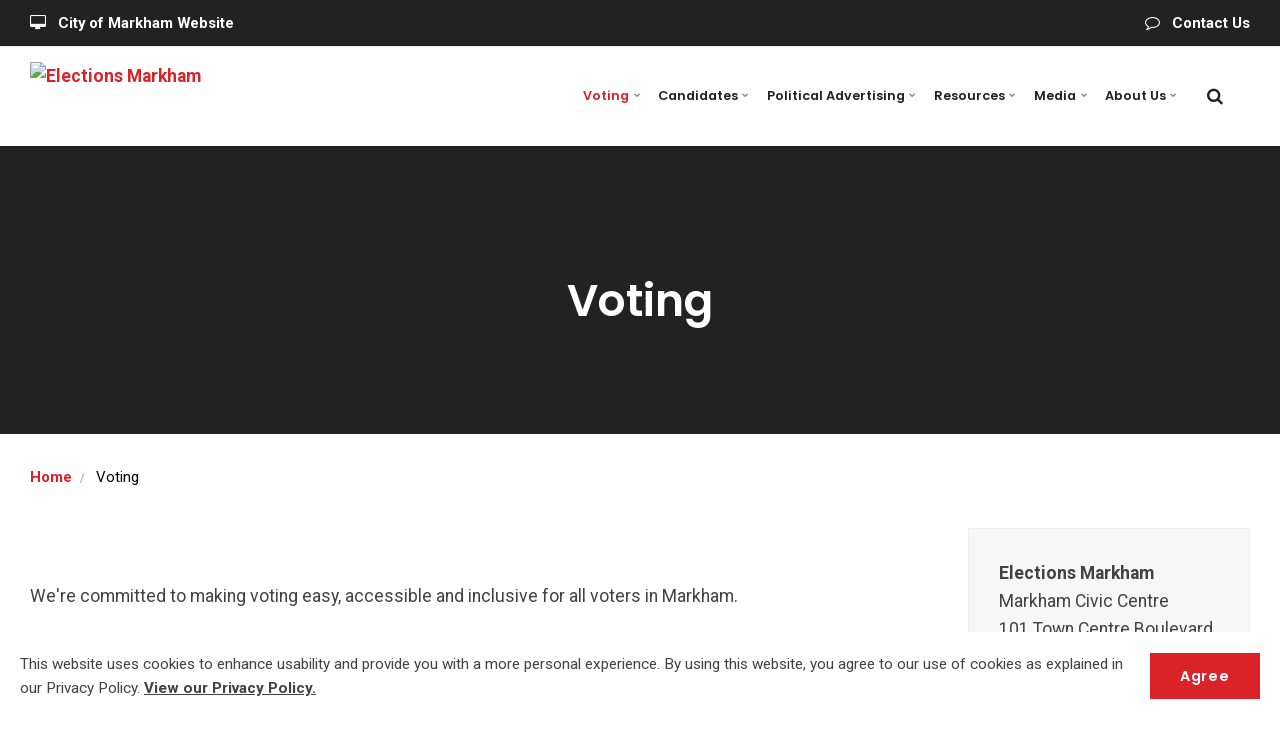

--- FILE ---
content_type: text/html; charset=utf-8
request_url: https://electionsmarkham.ca/en/voting/
body_size: 11647
content:


<!DOCTYPE html>
<html lang="en">
<head>
    <link rel="preload" href="/ig-assets/fonts/fontawesome-webfont.woff2?v=4.7.0" as="font" type="font/woff2" crossorigin>
    <link rel="preconnect" href="https://fonts.googleapis.com"> <link rel="preconnect" href="https://fonts.gstatic.com" crossorigin> <link href="https://fonts.googleapis.com/css2?family=Poppins:ital,wght@0,400;0,600;1,600&display=swap" rel="stylesheet"><link href="https://fonts.googleapis.com/css2?family=Roboto:ital,wght@0,300;0,400;0,700;1,400&display=swap" rel="stylesheet">
    <link href="/css/lib/reset.css?cdv=1211473571" type="text/css" rel="stylesheet"/><link href="/css/ig-theme.defaults.css?cdv=1211473571" type="text/css" rel="stylesheet"/><link href="/css/lib/font-awesome.css?cdv=1211473571" type="text/css" rel="stylesheet"/><link href="/css/lib/photoswipe.css?cdv=1211473571" type="text/css" rel="stylesheet"/><link href="/css/ig-base.css?cdv=1211473571" type="text/css" rel="stylesheet"/><link href="/css/ig-header.css?cdv=1211473571" type="text/css" rel="stylesheet"/><link href="/css/ig-footer.css?cdv=1211473571" type="text/css" rel="stylesheet"/><link href="/css/ig-widgets.css?cdv=1211473571" type="text/css" rel="stylesheet"/><link href="/css/eSolutions/ig-overrides/ig-overrides.css?cdv=1211473571" type="text/css" rel="stylesheet"/><link href="/css/eSolutions/alert/alert.css?cdv=1211473571" type="text/css" rel="stylesheet"/>
    <link href="/css/generated-themes/ig-theme-VejwbI6VEehLeDcgjGBQ.css?v=240620221403" type="text/css" rel="stylesheet">
    <link rel="stylesheet" href="/css/custom.css">
    <link rel="stylesheet" href="/css/client.css">

    
<meta charset="utf-8">
<meta http-equiv="x-ua-compatible" content="ie=edge">
<meta name="viewport" content="width=device-width, initial-scale=1">

<title>Voting - City of Markham</title>
<meta name="description" content="Important information about voting in a Markham municipal or school board election">

<meta property="og:title" content="Voting - City of Markham" />
<meta property="og:type" content="website" />
<meta property="og:description" content="Important information about voting in a Markham municipal or school board election" />
<meta property="og:url" content="https://electionsmarkham.ca/en/voting/">
<meta name="twitter:card" content="summary_large_image">

    
<meta name="twitter:title" content="Voting - City of Markham">
<meta name="twitter:description" content="Important information about voting in a Markham municipal or school board election">

    <meta property="og:image" content="https://electionsmarkham.ca/media/1x2hnfue/elections-markham-logo-colour.svg?upscale=false&width=1200" />
    <meta name="twitter:image" content="https://electionsmarkham.ca/media/1x2hnfue/elections-markham-logo-colour.svg?upscale=false&width=1200">

    <meta name="og:site_name" content="City of Markham - Election 2022" />
    <meta name="og:email" content="vote@markham.ca" />

    <meta name="og:latitude" content="43.856429660779824" />
    <meta name="og:longitude" content="-79.33706557354712" />

    <meta name="og:phone_number" content="905-477-7000 x8683 (VOTE)" />

    <link rel="apple-touch-icon" sizes="57x57" href="/media/y5cnjc5x/city-of-markham-app-icon.png?anchor=center&amp;mode=crop&amp;width=57&amp;height=57&amp;rnd=132949171110530000">
    <link rel="apple-touch-icon" sizes="60x60" href="/media/y5cnjc5x/city-of-markham-app-icon.png?anchor=center&amp;mode=crop&amp;width=60&amp;height=60&amp;rnd=132949171110530000">
    <link rel="apple-touch-icon" sizes="72x72" href="/media/y5cnjc5x/city-of-markham-app-icon.png?anchor=center&amp;mode=crop&amp;width=72&amp;height=72&amp;rnd=132949171110530000">
    <link rel="apple-touch-icon" sizes="76x76" href="/media/y5cnjc5x/city-of-markham-app-icon.png?anchor=center&amp;mode=crop&amp;width=76&amp;height=76&amp;rnd=132949171110530000">
    <link rel="apple-touch-icon" sizes="114x114" href="/media/y5cnjc5x/city-of-markham-app-icon.png?anchor=center&amp;mode=crop&amp;width=114&amp;height=114&amp;rnd=132949171110530000">
    <link rel="apple-touch-icon" sizes="120x120" href="/media/y5cnjc5x/city-of-markham-app-icon.png?anchor=center&amp;mode=crop&amp;width=120&amp;height=120&amp;rnd=132949171110530000">
    <link rel="apple-touch-icon" sizes="144x144" href="/media/y5cnjc5x/city-of-markham-app-icon.png?anchor=center&amp;mode=crop&amp;width=144&amp;height=144&amp;rnd=132949171110530000">
    <link rel="apple-touch-icon" sizes="152x152" href="/media/y5cnjc5x/city-of-markham-app-icon.png?anchor=center&amp;mode=crop&amp;width=152&amp;height=152&amp;rnd=132949171110530000">
    <link rel="apple-touch-icon" sizes="180x180" href="/media/y5cnjc5x/city-of-markham-app-icon.png?anchor=center&amp;mode=crop&amp;width=180&amp;height=180&amp;rnd=132949171110530000">
    <link rel="icon" type="image/png" sizes="192x192" href="/media/a5an4swl/city-of-markham-favicon.png?anchor=center&amp;mode=crop&amp;width=192&amp;height=192&amp;rnd=132949171104930000">
    <link rel="icon" type="image/png" sizes="32x32" href="/media/a5an4swl/city-of-markham-favicon.png?anchor=center&amp;mode=crop&amp;width=32&amp;height=32&amp;rnd=132949171104930000">
    <link rel="icon" type="image/png" sizes="96x96" href="/media/a5an4swl/city-of-markham-favicon.png?anchor=center&amp;mode=crop&amp;width=96&amp;height=96&amp;rnd=132949171104930000">
    <link rel="icon" type="image/png" sizes="16x16" href="/media/a5an4swl/city-of-markham-favicon.png?anchor=center&amp;mode=crop&amp;width=16&amp;height=16&amp;rnd=132949171104930000">
    <meta name="msapplication-TileColor" content="#ffffff">
    <meta name="msapplication-TileImage" content="/media/a5an4swl/city-of-markham-favicon.png?anchor=center&amp;mode=crop&amp;width=144&amp;height=144&amp;rnd=132949171104930000">


        <link rel="alternate" href="https://electionsmarkham.ca/en/voting/" hreflang="en-US" />
        <link rel="alternate" href="https://electionsmarkham.ca/fr/vote/" hreflang="fr-CA" />


        <script>
            (function(w,d,s,l,i){w[l]=w[l]||[];w[l].push({'gtm.start':
            new Date().getTime(),event:'gtm.js'});var f=d.getElementsByTagName(s)[0],
            j=d.createElement(s),dl=l!='dataLayer'?'&l='+l:'';j.async=true;j.src=
            'https://www.googletagmanager.com/gtm.js?id='+i+dl;f.parentNode.insertBefore(j,f);
            })(window,document,'script','dataLayer','GTM-5HHSZRH');
        </script>
        <script>window.MSInputMethodContext && document.documentMode && document.write('<script src="/scripts/lib/ie11CustomProperties.js"><\x2fscript>');</script>
</head>
<body class="page-loading pre-top-visible" data-siteid="1412" data-culture="en-US">

    <a href="#content" class="button skip-link">Jump to content</a>
    <div class="io-hook"></div>

    









<div class="pre-top pre-top--light ">

	<div class="container container--big">
		<div class="row">
			<div class="col-100">

				<nav aria-label="Top" class="pre-top__inner">
				    
    					<ul class="pre-top__list pre-top__list--left">
    					    		    <li>
				    <a href="https://www.markham.ca/wps/portal/home" target="_blank"
				       					        rel="noopener"
>
						    <i class="fa fa-desktop pre-top__icon" style="color:" aria-hidden="true"></i>
					    City of Markham Website

				    </a>

		    </li>

    					</ul>
					
    					<ul class="pre-top__list pre-top__list--right">
    					    		    <li>
				    <a href="/en/about-us/contact-us/"
				       >
						    <i class="fa fa-comment-o pre-top__icon" style="color:" aria-hidden="true"></i>
					    Contact Us

				    </a>

		    </li>

    					</ul>

				</nav>

			</div>
		</div>
	</div>

</div>

 
<header class="top top--light top--big-width  top--navigation-right">
	<div class="top-inner">
	    
	    <div class="top__left">
    		<a href="/en/" class="logo logo--on-light" title="City of Markham - Election 2022">
    			<img src="/media/1x2hnfue/elections-markham-logo-colour.svg" alt="Elections Markham">
    		</a>
    		<a href="/en/" class="logo logo--on-dark" title="City of Markham - Election 2022">
    			<img src="/media/msmgr1ud/elections-markham-logo-white.svg" alt="Elections Markham">
    		</a>
		</div>

		
<div class="top__middle">
    <nav aria-label="Main" class="main-nav main-nav--main">
        <ul class="main-nav__ul main-nav__ul--first">
            
                        <li class="main-nav__li main-nav__li--big selected">
                            <a class="main-nav__a" href="/en/voting/">Voting <i class="fa fa-chevron-down" aria-hidden="true"></i><button class="expand" tabindex="0" aria-label="Show Subpages"><i class="fa fa-plus" aria-hidden="true"></i></button></a>
                            <ul class="main-nav__ul main-nav__ul--second main-nav__ul--big">
                                <li>

    <div class="grid grid--nav gray-bg   grid--compact ">
        <div class="container ">
            <div class="row  row--left row--v-top  ">

                    <div class="col-50 col-s-100">


<nav  class="grid-item grid-item--links ">

    
    <div class="navigation navigation--level-0" data-expand="false">
        <ul>
                <li class="">
                    <div>
                        <a href="/en/voting/register-to-vote/" target="" >Register to Vote</a>
                    </div>
                </li>
                <li class="">
                    <div>
                        <a href="/en/voting/ways-to-vote/" >Ways to Vote</a>
                    </div>
                </li>
                <li class="">
                    <div>
                        <a href="/en/voting/voter-information-tool/" >Voter Information Tool</a>
                    </div>
                </li>
                <li class="">
                    <div>
                        <a href="/en/voting/voter-checklist/" >Voter Checklist</a>
                    </div>
                </li>
        </ul>
    </div>
</nav>
                    </div>
                    <div class="col-50 col-s-100">


<nav  class="grid-item grid-item--links ">

    
    <div class="navigation navigation--level-0" data-expand="false">
        <ul>
                <li class="">
                    <div>
                        <a href="/en/voting/ids-to-vote/" >IDs to Vote</a>
                    </div>
                </li>
        </ul>
    </div>
</nav>
                    </div>
            </div>
        </div>
    </div>
                                </li>
                            </ul>
                        </li>
                        <li class="main-nav__li main-nav__li--big ">
                            <a class="main-nav__a" href="/en/candidates/">Candidates <i class="fa fa-chevron-down" aria-hidden="true"></i><button class="expand" tabindex="0" aria-label="Show Subpages"><i class="fa fa-plus" aria-hidden="true"></i></button></a>
                            <ul class="main-nav__ul main-nav__ul--second main-nav__ul--big">
                                <li>

    <div class="grid grid--nav gray-bg   grid--compact ">
        <div class="container ">
            <div class="row  row--left row--v-top  ">

                    <div class="col-50 col-s-100">


<nav  class="grid-item grid-item--links ">

    
    <div class="navigation navigation--level-0" data-expand="false">
        <ul>
                <li class="">
                    <div>
                        <a href="/en/candidates/list-of-candidates/" >List of Candidates</a>
                    </div>
                </li>
                <li class="">
                    <div>
                        <a href="/en/candidates/donating-to-a-candidate-s-campaign/" >Donating to a Candidate’s Campaign</a>
                    </div>
                </li>
        </ul>
    </div>
</nav>
                    </div>
                    <div class="col-50 col-s-100">


<nav  class="grid-item grid-item--links ">

    
    <div class="navigation navigation--level-0" data-expand="false">
        <ul>
                <li class="">
                    <div>
                        <a href="/en/candidates/election-finance/" >Election Finance</a>
                    </div>
                </li>
                        <li>
                            <div>
                                <a href="https://www.markham.ca/permits-licences-taxes/permits/election-sign-guidelines" target="_blank"  rel="noopener" >Election Signs</a>
                            </div>
                        </li>
        </ul>
    </div>
</nav>
                    </div>
            </div>
        </div>
    </div>
                                </li>
                            </ul>
                        </li>
                        <li class="main-nav__li main-nav__li--big ">
                            <a class="main-nav__a" href="/en/third-party-advertising/">Political Advertising <i class="fa fa-chevron-down" aria-hidden="true"></i><button class="expand" tabindex="0" aria-label="Show Subpages"><i class="fa fa-plus" aria-hidden="true"></i></button></a>
                            <ul class="main-nav__ul main-nav__ul--second main-nav__ul--big">
                                <li>

    <div class="grid grid--nav gray-bg   grid--compact ">
        <div class="container ">
            <div class="row  row--left row--v-top  ">

                    <div class="col-50 col-s-100">


<nav  class="grid-item grid-item--links ">

    
    <div class="navigation navigation--level-0" data-expand="false">
        <ul>
                <li class="">
                    <div>
                        <a href="/en/third-party-advertising/register-as-a-third-party-advertiser/" >Register as a Third Party Advertiser</a>
                    </div>
                </li>
                <li class="">
                    <div>
                        <a href="/en/third-party-advertising/list-of-third-party-advertisers/" >List of Third Party Advertisers</a>
                    </div>
                </li>
                <li class="">
                    <div>
                        <a href="/en/third-party-advertising/rules-for-third-party-advertising/" >Rules for Third Party Advertising</a>
                    </div>
                </li>
        </ul>
    </div>
</nav>
                    </div>
                    <div class="col-50 col-s-100">


<nav  class="grid-item grid-item--links ">

    
    <div class="navigation navigation--level-0" data-expand="false">
        <ul>
                <li class="">
                    <div>
                        <a href="/en/candidates/election-finance/" >Election Finance</a>
                    </div>
                </li>
        </ul>
    </div>
</nav>
                    </div>
            </div>
        </div>
    </div>
                                </li>
                            </ul>
                        </li>
                        <li class="main-nav__li main-nav__li--big ">
                            <a class="main-nav__a" href="/en/resources/">Resources <i class="fa fa-chevron-down" aria-hidden="true"></i><button class="expand" tabindex="0" aria-label="Show Subpages"><i class="fa fa-plus" aria-hidden="true"></i></button></a>
                            <ul class="main-nav__ul main-nav__ul--second main-nav__ul--big">
                                <li>

    <div class="grid grid--nav white-bg   grid--compact ">
        <div class="container ">
            <div class="row  row--left row--v-top  ">

                    <div class="col-50 col-s-100">


<nav  class="grid-item grid-item--links ">

    
    <div class="navigation navigation--level-0" data-expand="false">
        <ul>
                <li class="">
                    <div>
                        <a href="/en/resources/important-dates/" >Important Dates</a>
                    </div>
                </li>
                <li class="">
                    <div>
                        <a href="/en/resources/rules-for-condos-apartments-and-co-op-housing/" >Rules For Condos, Apartments and Co-Op Housing</a>
                    </div>
                </li>
                <li class="">
                    <div>
                        <a href="/en/resources/policies-procedures/" >Policies &amp; Procedures</a>
                    </div>
                </li>
                <li class="">
                    <div>
                        <a href="/en/resources/inclusivity-diversity-equity-and-accessibility/" >Inclusivity, Diversity, Equity and Accessibility</a>
                    </div>
                        <ul>
                        </ul>
                </li>
                <li class="">
                    <div>
                        <a href="/en/resources/reports-and-publications/" >Reports and Publications</a>
                    </div>
                </li>
        </ul>
    </div>
</nav>
                    </div>
                    <div class="col-50 col-s-100">


<nav  class="grid-item grid-item--links ">

    
    <div class="navigation navigation--level-0" data-expand="false">
        <ul>
                <li class="">
                    <div>
                        <a href="/en/resources/election-law/" >Election Law</a>
                    </div>
                </li>
                <li class="">
                    <div>
                        <a href="/en/resources/educational-resources/" >Educational Resources</a>
                    </div>
                </li>
                        <li>
                            <div>
                                <a href="https://www.amo.on.ca/municipal-election-statistics" target="_blank"  rel="noopener" >Ontario Municipal Election Statistics</a>
                            </div>
                        </li>
                <li class="">
                    <div>
                        <a href="/en/resources/maps/" >Maps</a>
                    </div>
                </li>
                <li class="">
                    <div>
                        <a href="/en/resources/get-involved/" >Get Involved</a>
                    </div>
                </li>
        </ul>
    </div>
</nav>
                    </div>
            </div>
        </div>
    </div>
                                </li>
                            </ul>
                        </li>
                        <li class="main-nav__li main-nav__li--big ">
                            <a class="main-nav__a" href="/en/media/">Media <i class="fa fa-chevron-down" aria-hidden="true"></i><button class="expand" tabindex="0" aria-label="Show Subpages"><i class="fa fa-plus" aria-hidden="true"></i></button></a>
                            <ul class="main-nav__ul main-nav__ul--second main-nav__ul--big">
                                <li>

    <div class="grid grid--nav gray-bg   grid--compact ">
        <div class="container ">
            <div class="row  row--left row--v-top  ">

                    <div class="col-50 col-s-100">


<nav  class="grid-item grid-item--links ">

    
    <div class="navigation navigation--level-0" data-expand="false">
        <ul>
                <li class="">
                    <div>
                        <a href="/en/media/rules-for-media/" >Rules for Media</a>
                    </div>
                </li>
                <li class="">
                    <div>
                        <a href="/en/media/election-results/" >Election Results</a>
                    </div>
                        <ul>
                        </ul>
                </li>
        </ul>
    </div>
</nav>
                    </div>
                    <div class="col-50 col-s-100">


<nav  class="grid-item grid-item--links ">

    
    <div class="navigation navigation--level-0" data-expand="false">
        <ul>
                <li class="">
                    <div>
                        <a href="/en/media/news-blogs-updates/" >News, Blogs &amp; Updates</a>
                    </div>
                </li>
        </ul>
    </div>
</nav>
                    </div>
            </div>
        </div>
    </div>
                                </li>
                            </ul>
                        </li>
                        <li class="main-nav__li main-nav__li--big ">
                            <a class="main-nav__a" href="/en/about-us/">About Us <i class="fa fa-chevron-down" aria-hidden="true"></i><button class="expand" tabindex="0" aria-label="Show Subpages"><i class="fa fa-plus" aria-hidden="true"></i></button></a>
                            <ul class="main-nav__ul main-nav__ul--second main-nav__ul--big">
                                <li>

    <div class="grid grid--nav gray-bg   grid--compact ">
        <div class="container ">
            <div class="row  row--left row--v-top  ">

                    <div class="col-50 col-s-100">


<nav  class="grid-item grid-item--links ">

    
    <div class="navigation navigation--level-0" data-expand="false">
        <ul>
                <li class="">
                    <div>
                        <a href="/en/about-us/about-local-government/" >About Local Government</a>
                    </div>
                </li>
                <li class="">
                    <div>
                        <a href="/en/about-us/school-boards/" >School Boards</a>
                    </div>
                </li>
        </ul>
    </div>
</nav>
                    </div>
                    <div class="col-50 col-s-100">


<nav  class="grid-item grid-item--links ">

    
    <div class="navigation navigation--level-0" data-expand="false">
        <ul>
                <li class="">
                    <div>
                        <a href="/en/about-us/contact-us/" >Contact Us</a>
                    </div>
                </li>
        </ul>
    </div>
</nav>
                    </div>
            </div>
        </div>
    </div>
                                </li>
                            </ul>
                        </li>

                <li class="main-nav__li show--m top-nav-mobile">
                    <a class="main-nav__a" href="https://www.markham.ca/wps/portal/home" target="_blank"
                                                   rel="noopener" 
>
                            <i class="fa fa-desktop pre-top__icon" style="color:" aria-hidden="true"></i>
                        City of Markham Website

                    </a>

                </li>
                <li class="main-nav__li show--m top-nav-mobile">
                    <a class="main-nav__a" href="/en/about-us/contact-us/"
                       >
                            <i class="fa fa-comment-o pre-top__icon" style="color:" aria-hidden="true"></i>
                        Contact Us

                    </a>

                </li>

            

            

        </ul>

    </nav>
</div>

<div class="top__right hide--m">
    <section aria-label="Search and Translate" class="main-nav main-nav--side">
        <ul class="main-nav__ul main-nav__ul--first">
                <li class="main-nav__li toggle-search">
                    <a class="main-nav__a" href="#" title="Search" aria-label="search">
                        <i class="fa fa-search" aria-hidden="true"></i>
                    </a>
                </li>

            

            
        </ul>

    </section>
</div>





		
		<nav aria-label="Mobile" class="mobile-actions">
			<ul>
    				<li class="toggle-search">
    				    <a href="#" aria-label="Search" title="Search">
    				        <i class="fa fa-search" aria-hidden="true"></i>
    				    </a>
    				</li>
				<li>
				    <button class="hamburger" type="button" aria-label="Show navigation">
            		  <span class="hamburger-box">
            		    <span class="hamburger-inner"></span>
            		  </span>
            		</button>
				</li>
			</ul>
		</nav>
		
		
	</div>
</header>

    <main id="content">
        




<section class="hero hero--40   hero--v-center" >

    <div class="hero__inner">
        <div class="container container--big">
            <div class="row row--center">
                <div class="hero__inner light-color col-70 col-m-100">

                                            <div><h1>Voting</></div>
                                        
                </div>
            </div>
        </div>
    </div>
    
    
            <div class="hero__background hide--m lazyload"
                data-bgset="
                    /media/itnl5qaw/9085220589_afa9ccf1f7_k.jpg?center=0.64035087719298245,0.49373433583959897&amp;mode=crop&amp;quality=80&amp;width=2560&amp;height=576&amp;upscale=false&amp;rnd=133004048451000000 2560w,
        		    /media/itnl5qaw/9085220589_afa9ccf1f7_k.jpg?center=0.64035087719298245,0.49373433583959897&amp;mode=crop&amp;quality=80&amp;width=1920&amp;height=432&amp;upscale=false&amp;rnd=133004048451000000 1920w,
        		    /media/itnl5qaw/9085220589_afa9ccf1f7_k.jpg?center=0.64035087719298245,0.49373433583959897&amp;mode=crop&amp;quality=80&amp;width=1600&amp;height=360&amp;upscale=false&amp;rnd=133004048451000000 1600w"
                 data-sizes="auto">
            </div>
            <div class="hero__background show--m lazyload"
                data-bgset="
        		    /media/itnl5qaw/9085220589_afa9ccf1f7_k.jpg?center=0.64035087719298245,0.49373433583959897&amp;mode=crop&amp;quality=80&amp;width=1800&amp;height=1280&amp;upscale=false&amp;rnd=133004048451000000 1800w,
        		    /media/itnl5qaw/9085220589_afa9ccf1f7_k.jpg?center=0.64035087719298245,0.49373433583959897&amp;mode=crop&amp;quality=80&amp;width=1440&amp;height=1024&amp;upscale=false&amp;rnd=133004048451000000 1440w,
        		    /media/itnl5qaw/9085220589_afa9ccf1f7_k.jpg?center=0.64035087719298245,0.49373433583959897&amp;mode=crop&amp;quality=80&amp;width=1080&amp;height=768&amp;upscale=false&amp;rnd=133004048451000000 1080w,
        		    /media/itnl5qaw/9085220589_afa9ccf1f7_k.jpg?center=0.64035087719298245,0.49373433583959897&amp;mode=crop&amp;quality=80&amp;width=750&amp;height=534&amp;upscale=false&amp;rnd=133004048451000000 750w"
                 data-sizes="auto">
            </div>
    
    
        <div class="overlay " style="opacity:0.65"></div>


</section>

<div class="block breadcrumbs-block white-bg ">

	<div class="container">
		<div class="row">
			<div class="col-100">

				<nav aria-label="Breadcrumb">
					<ul class="breadcrumbs " itemscope itemtype="http://schema.org/BreadcrumbList">
    						<li itemprop="itemListElement" itemscope itemtype="https://schema.org/ListItem">
                                <a itemprop="item" href="/en/">
                                    <span itemprop="name">Home</span>
                                </a>
                                <meta itemprop="position" content="1" />
                            </li>
						<li itemprop="itemListElement" itemscope itemtype="https://schema.org/ListItem">
                            <a itemprop="item" href="/en/voting/">
                                <span itemprop="name">Voting</span>
                            </a>
                            <meta itemprop="position" content="2" />
                        </li>
                        
					</ul>
				</nav>

			</div>
		</div>
	</div>

</div>

    <div class="block grid white-bg    " >
        <div class="container ">
            <div class="row  row--left row--v-top  ">

                <div class="col-75 col-s-100">


    <div class="row sub-grid">

            <div class="col col-s-100">


<div class="grid-item grid-item--text ">
    <p> </p>
<p>We're committed to making voting easy, accessible and inclusive for all voters in Markham. <br /><br /></p>
<h2>You can vote if you are:</h2>
<ul>
<li aria-level="1">At least 18 years old</li>
<li aria-level="1">A Canadian citizen</li>
<li aria-level="1">A Markham resident, landowner or tenant (or the spouse of one)</li>
<li aria-level="1">Registered to vote</li>
</ul>
<p>You can only vote once in a Markham municipal or school board election, no matter how many voting days there are or how many properties you own or rent in Markham.</p>
<h2><br />In this section, you can find information about:</h2>
<ul>
<li aria-level="1"><a href="/en/voting/register-to-vote/" title="Register to Vote">Registering to vote</a></li>
<li aria-level="1"><a href="/en/voting/voting-places/" title="Voting Places">Voting places</a></li>
<li aria-level="1"><a href="/en/voting/ids-to-vote/" title="IDs to Vote">IDs to to vote</a></li>
</ul>
</div>            </div>

    </div>
                </div>
                <div class="col-25 col-m-50 col-s-100">


    <div class="row sub-grid">

            <div class="col-100 col-s-100">


<div class="grid-item grid-item--text grid-item--boxed">
    <p><strong>Elections Markham</strong><br />Markham Civic Centre<br />101 Town Centre Boulevard<br />Markham, Ontario, L3R 9W3<br /><a href="tel:9054777000,8683">905.477.7000 x8683 (VOTE)</a><br /><a href="mailto:vote@markham.ca">vote@markham.ca</a></p>
</div>            </div>

    </div>
                </div>
            </div>
        </div> 
    </div>


    </main>


<footer class="footer footer--dark light-color">

        <div class="container container--standard footer-grid">
            <div class="row">
                
                    <div class="col-30 col-s-100">



<div class="footer-item footer-item--text text-left">

    <div>
        <p><img src="/media/v34nybw1/markham-logo-white.svg?width=162&amp;height=55&amp;mode=max" alt="City of Markham logo" width="162" height="55"></p>
<p>©2026 The Corporation of the City of Markham. <br>All Rights Reserved.</p>
<p>Elections Markham<br>Markham Civic Centre<br>101 Town Centre Boulevard<br>Markham, Ontario, L3R 9W3<br><a href="tel:9054777000,8683">905.477.7000 x8683 (VOTE)</a><br><a href="mailto:vote@markham.ca">vote@markham.ca</a> </p>
    </div>
    
</div>                        
                    </div>
                    <div class="col-30 col-s-100">



<div class="footer-item footer-item--text text-left">

    <div>
        
    </div>
    
</div>                        
                    </div>
                    <div class="col-10 col-m-20 col-s-100">


<div class="footer-item footer-item--code">
    <!-- Twitter single-event website tag code -->
<script src="//static.ads-twitter.com/oct.js" type="text/javascript"></script>
<script type="text/javascript">twttr.conversion.trackPid('o93me', { tw_sale_amount: 0, tw_order_quantity: 0 });</script>
<noscript>
<img height="1" width="1" style="display:none;" alt="" src="https://analytics.twitter.com/i/adsct?txn_id=o93me&p_id=Twitter&tw_sale_amount=0&tw_order_quantity=0" />
<img height="1" width="1" style="display:none;" alt="" src="//t.co/i/adsct?txn_id=o93me&p_id=Twitter&tw_sale_amount=0&tw_order_quantity=0" />
</noscript>
<!-- End Twitter single-event website tag code -->
</div>                        
                    </div>
                    <div class="col-20 col-m-33 col-s-100">



<div class="footer-item footer-item--links">

            <h2 class="h6">Quick Links</h2>
    
    <nav aria-label="Quick Links" class="navigation navigation--level-0" data-expand="true">
        <ul>
                <li class="">
                    <div>
                        <a href="/en/voting/register-to-vote/" >Register to Vote</a>
                    </div>
                </li>
                <li class="">
                    <div>
                        <a href="/en/voting/voter-checklist/" >Voter Checklist</a>
                    </div>
                </li>
                <li class="">
                    <div>
                        <a href="/en/voting/voter-information-tool/" >Voter Information Tool</a>
                    </div>
                </li>
                <li class="">
                    <div>
                        <a href="/en/voting/ways-to-vote/" >Ways to Vote</a>
                    </div>
                </li>
                <li class="">
                    <div>
                        <a href="/en/news-blogs-updates/" >News &amp; Updates</a>
                    </div>
                        <ul>
                        </ul>
                </li>
        </ul>
    </nav>
</div>
                        
                    </div>
                    <div class="col-20 col-m-33 col-s-100">



<div class="footer-item footer-item--links">

            <h2 class="h6">Site Resources</h2>
    
    <nav aria-label="Site Resources" class="navigation navigation--level-0" data-expand="true">
        <ul>
                <li class="">
                    <div>
                        <a href="/en/about-us/terms-of-use-privacy-policy/" >Terms of Use &amp; Privacy Policy</a>
                    </div>
                </li>
                <li class="">
                    <div>
                        <a href="/en/resources/social-media-community-guidelines/" >Social Media Community Guidelines</a>
                    </div>
                </li>
                <li class="">
                    <div>
                        <a href="/en/resources/inclusivity-diversity-equity-and-accessibility/" >Inclusivity, Diversity, Equity and Accessibility</a>
                    </div>
                        <ul>
                        </ul>
                </li>
        </ul>
    </nav>
</div>
                        
                    </div>
                    <div class="col col-s-100">


<div class="footer-item footer-item--code">
    <div class="footer-item footer-item--social-links text-left">
<ul class="social-nav" itemscope="" itemtype="http://schema.org/Organization">
        <link itemprop="url" href="http://ghd-app-cac-p-markham-elections.azurewebsites.net/en/">
            <li><a itemprop="sameAs" href="https://www.facebook.com/cityofmarkham/" target="_blank" title="Facebook" rel="noopener"><i class="fa fa-facebook" aria-hidden="true"></i></a></li>
                    <li><a itemprop="sameAs" href="https://twitter.com/cityofmarkham/" target="_blank" title="Twitter" rel="noopener"><i class="fa fa-twitter" aria-hidden="true"></i></a></li>
                    <li><a itemprop="sameAs" href="https://www.instagram.com/cityofmarkham/" target="_blank" title="Instagram" rel="noopener"><i class="fa fa-instagram" aria-hidden="true"></i></a></li>
                            <li><a itemprop="sameAs" href="https://www.youtube.com/user/cityofmarkham/" target="_blank" title="YouTube" rel="noopener"><i class="fa fa-youtube-play" aria-hidden="true"></i></a></li>
        <li><a itemprop="sameAs" href="https://ca.nextdoor.com/agency-detail/on/markham/city-of-markham/?i=rgtxgzpshhdtcngbszxx" target="_blank" title="Nextdoor" rel="noopener"><img src="/media/scldzoaz/nextdoor.png" alt="Nextdoor link"></a></li>
    </ul>
    
</div>
</div>                        
                    </div>
                    <div class="col-10 col-m-20 col-s-100">


<div class="footer-item footer-item--code">
    <!-- Meta Pixel Code -->
<script>
!function(f,b,e,v,n,t,s)
{if(f.fbq)return;n=f.fbq=function(){n.callMethod?
n.callMethod.apply(n,arguments):n.queue.push(arguments)};
if(!f._fbq)f._fbq=n;n.push=n;n.loaded=!0;n.version='2.0';
n.queue=[];t=b.createElement(e);t.async=!0;
t.src=v;s=b.getElementsByTagName(e)[0];
s.parentNode.insertBefore(t,s)}(window, document,'script',
'https://connect.facebook.net/en_US/fbevents.js');
fbq('init', '736378614239605');
fbq('track', 'PageView');
</script>
<noscript><img height="1" width="1" style="display:none"
src="https://www.facebook.com/tr?id=736378614239605&ev=PageView&noscript=1"
/></noscript>
<!-- End Meta Pixel Code -->
</div>                        
                    </div>
                    <div class="col-10 col-m-20 col-s-100">


<div class="footer-item footer-item--code">
    <!-- Global site tag (gtag.js) - Google Ads: 981225688 -->
<script async src="https://www.googletagmanager.com/gtag/js?id=AW-981225688"></script>
<script>
  window.dataLayer = window.dataLayer || [];
  function gtag(){dataLayer.push(arguments);}
  gtag('js', new Date());

  gtag('config', 'AW-981225688');
</script>
</div>                        
                    </div>
                    <div class="col-10 col-m-20 col-s-100">


<div class="footer-item footer-item--code">
    <script type="text/javascript">
_linkedin_partner_id = "4085514";
window._linkedin_data_partner_ids = window._linkedin_data_partner_ids || [];
window._linkedin_data_partner_ids.push(_linkedin_partner_id);
</script><script type="text/javascript">
(function(l) {
if (!l){window.lintrk = function(a,b){window.lintrk.q.push([a,b])};
window.lintrk.q=[]}
var s = document.getElementsByTagName("script")[0];
var b = document.createElement("script");
b.type = "text/javascript";b.async = true;
b.src = "https://snap.licdn.com/li.lms-analytics/insight.min.js";
s.parentNode.insertBefore(b, s);})(window.lintrk);
</script>
<noscript>
<img height="1" width="1" style="display:none;" alt="" src="https://px.ads.linkedin.com/collect/?pid=4085514&fmt=gif" />
</noscript>
</div>                        
                    </div>
                    <div class="col-20 col-m-33 col-s-100">


<div class="footer-item footer-item--code">
    <div id="google_translate_element"></div>

      

    <script type="text/javascript">

        function googleTranslateElementInit() {

            new google.translate.TranslateElement(

                {pageLanguage: 'en'},

                'google_translate_element'

            );

        }

    </script>

      

    <script type="text/javascript" src="https://translate.google.com/translate_a/element.js?cb=googleTranslateElementInit">

    </script>
</div>                        
                    </div>
                
            </div>
        </div>

        <p class="footer__bottom-info">
            This website is your official source for the latest and most reliable information about Markham&#39;s municipal and school board elections.
        </p>

</footer>

<a href="#content" title="Scroll to top" class="to-top to-top--theme">
    <i class="fa fa-chevron-up" aria-hidden="true"></i>
    <span class="sr-only">Scroll to top</span>
</a> 

    <div class="search search-js" role="dialog" arial-label="Search">
    
    	<div class="search__stage">
    
            <form action="/en/search/" class="search__form">
                <label for="page-search-input" class="sr-only">Search</label>
                <i class="fa fa-search" aria-hidden="true"></i>
                <input type="text" autocomplete="off" name="search" id="page-search-input" required class="search__input" placeholder="Search the site...">
                <div class="search__loader"></div>

                <div class="search__autocomplete hide">

                    <div class="search__no-results hide">
                        No results found
                    </div>

                    <ul class="search__suggest">
                    </ul>
                    <button class="button button--block">Show all results <span class="search__result-count"></span></button>
                </div>
            </form>
    	</div>
    	
    	<button class="search__close" title="Close (Esc)" tabindex="0"><i class="fa fa-times" aria-hidden="true"></i></button>
    
    </div>
    <button class="search-overlay"></button>
    <script type="text/javascript">
        const mobileSearchBar = document.querySelector('.mobile-actions');
        const mainSearchBar = document.querySelector('.hide--m');
        const mobileTarget = document.querySelector('.mobile-actions .toggle-search a');
        const mainTarget = document.querySelector('.main-nav .toggle-search a');
        const searchCloseBtn = document.querySelector('.search__close');
        const element = document.querySelector('.search-js');
        const mediaQuery = window.matchMedia('(max-width: 992px)');
        let mobileQuery = null;

        handleResize(mediaQuery);

        mobileTarget.addEventListener('click', function () {
            trapFocus(element);
        });

        mainTarget.addEventListener('click', function () {
            trapFocus(element);
        });

        searchCloseBtn.addEventListener('click', function () {
            if (mobileQuery) {
                mobileTarget.focus();
            } else {
                mainTarget.focus();
            }
        });

        mediaQuery.addListener(handleResize);

        function handleResize(e) {
            if (e.matches) {
                mobileQuery = true;
                mainSearchBar.setAttribute('aria-hidden', 'true');
                mobileSearchBar.setAttribute('aria-hidden', 'false');
            } else {
                mobileQuery = false;
                mainSearchBar.setAttribute('aria-hidden', 'false');
                mobileSearchBar.setAttribute('aria-hidden', 'true');
            }
        };

        function trapFocus(element) {
            var focusableEls = element.querySelectorAll('a[href]:not([disabled]), button:not([disabled]), input[type="text"]:not([disabled])');
            var firstFocusableEl = focusableEls[0];
            var lastFocusableEl = focusableEls[focusableEls.length - 1];
            var KEYCODE_TAB = 9;

            element.addEventListener('keydown', function (e) {
                var isTabPressed = (e.key === 'Tab' || e.keyCode === KEYCODE_TAB);

                if (!isTabPressed) {
                    return;
                }

                if (e.shiftKey) /* shift + tab */ {
                    if (document.activeElement === firstFocusableEl) {
                        lastFocusableEl.focus();
                        e.preventDefault();
                    }
                } else /* tab */ {
                    if (document.activeElement === lastFocusableEl) {
                        firstFocusableEl.focus();
                        e.preventDefault();
                    }
                }
            });
        }
    </script>


<div role="dialog" arial-label="Cookie Consent" class="cookie-consent cookie-consent--white cookie-consent--banner-bottom hide--important">
	<div class="cookie-consent__text">
		This website uses cookies to enhance usability and provide you with a more personal experience. By using this website, you agree to our use of cookies as explained in our Privacy Policy.
    		<div class="cookie-consent__link">
    			<a href="/en/about-us/terms-of-use-privacy-policy/" title="View our Privacy Policy.">View our Privacy Policy.</a>
    		</div>
	</div>
	<button class="button">Agree</button>
</div>
    <div class="pswp" tabindex="-1" role="dialog" aria-hidden="true">
    <div class="pswp__bg"></div>
    <div class="pswp__scroll-wrap">
 
       <div class="pswp__container">
           <div class="pswp__item"></div>
           <div class="pswp__item"></div>
           <div class="pswp__item"></div>
        </div>
 
        <div class="pswp__ui pswp__ui--hidden">
            <div class="pswp__top-bar">
                <div class="pswp__counter"></div>
                <button class="pswp__button pswp__button--close pswp__close-js" title="Close (Esc)"></button>
                <button class="pswp__button pswp__button--share" title="Share"></button>
                <button class="pswp__button pswp__button--fs" title="Fullscreen"></button>
                <button class="pswp__button pswp__button--zoom" title="Zoom"></button>
                <div class="pswp__preloader">
                    <div class="pswp__preloader__icn">
                      <div class="pswp__preloader__cut">
                        <div class="pswp__preloader__donut"></div>
                      </div>
                    </div>
                </div>
            </div>
            <div class="pswp__share-modal pswp__share-modal--hidden pswp__single-tap">
                <div class="pswp__share-tooltip"></div> 
            </div>
            <button class="pswp__button pswp__button--arrow--left" title="Previous (left arrow)">
            </button>
            <button class="pswp__button pswp__button--arrow--right" title="Next (right arrow)">
            </button>
            <div class="pswp__caption">
                <div class="pswp__caption__center"></div>
            </div>
        </div>
    </div>
</div>

        <script async src="https://www.googletagmanager.com/gtag/js?id=UA-131005242-3"></script>
        <script>
          window.dataLayer = window.dataLayer || [];
          function gtag(){dataLayer.push(arguments);}
          gtag('js', new Date());
          gtag('config', 'UA-131005242-3');
        </script>

    <script type="application/ld+json">
        {
        "@context": "http://schema.org",
        "@type": "Organization",
        "url": "https://electionsmarkham.ca/en/"
            ,"name": "Elections Markham"
                    ,"logo": "https://www.electionsmarkham.ca/media/1x2hnfue/elections-markham-logo-colour.svg"

            ,"telephone":"905-477-7000 x8683 (VOTE)"
        }
    </script>

    <script src="/scripts/lib/ls.respimg.min.js?cdv=1211473571" type="text/javascript"></script><script src="/scripts/lib/ls.bgset.min.js?cdv=1211473571" type="text/javascript"></script><script src="/scripts/lib/lazysizes.min.js?cdv=1211473571" type="text/javascript"></script><script src="/scripts/lib/fluidvids.js?cdv=1211473571" type="text/javascript"></script><script src="/scripts/lib/photoswipe.min.js?cdv=1211473571" type="text/javascript"></script><script src="/scripts/lib/photoswipe-ui-default.min.js?cdv=1211473571" type="text/javascript"></script><script src="/scripts/lib/instafeed.js?cdv=1211473571" type="text/javascript"></script><script src="/scripts/lib/forms/promise-polyfill/polyfill.min.js?cdv=1211473571" type="text/javascript"></script><script src="/scripts/lib/forms/aspnet-validation/aspnet-validation.min.js?cdv=1211473571" type="text/javascript"></script><script src="/scripts/lib/intersection-observer.js?cdv=1211473571" type="text/javascript"></script><script src="/scripts/lib/axios.min.js?cdv=1211473571" type="text/javascript"></script><script src="/scripts/ig-app.js?cdv=1211473571" type="text/javascript"></script>

    <script src="https://ajax.googleapis.com/ajax/libs/jquery/3.6.0/jquery.min.js" type="text/javascript"></script>
    <script src="https://cdnjs.cloudflare.com/ajax/libs/flickity/2.2.2/flickity.pkgd.min.js" type="text/javascript"></script>
    <script src="https://cdnjs.cloudflare.com/ajax/libs/jquery-cookie/1.4.1/jquery.cookie.min.js" type="text/javascript"></script>

    <script src="/scripts/eSolutions/alert/alert.js" type="text/javascript"></script>
    <script src="/scripts/eSolutions/slider/slider.js" type="text/javascript"></script>

    


        <noscript>
            <iframe src="https://www.googletagmanager.com/ns.html?id=GTM-5HHSZRH" height="0" width="0" style="display:none;visibility:hidden"></iframe>
        </noscript>

    <script src="/scripts/custom.js"></script>

</body>
</html>


--- FILE ---
content_type: text/css
request_url: https://electionsmarkham.ca/css/generated-themes/ig-theme-VejwbI6VEehLeDcgjGBQ.css?v=240620221403
body_size: 811
content:
:root{--white:#fff;--black:#000;--theme:#DA2229;--theme-rgb:218,34,41;--theme-darker:#85141A;--theme-contrast:#FFF;--theme-alt:#DA2229;--theme-alt-darker:#85141A;--heading-dark:#222;--text-dark:#424242;--background-dark:#222;--background-dark-lighter:#272727;--border-dark:rgba(0,0,0,0.08);--heading-light:#FFF;--text-light:#FFF;--background-light:#F7f7f7;--border-light:rgba(255,255,255,0.1);--selected-nav-item:#DA2229;--header-height:100px;--logo-padding:16px;--pre-top-height:30px;--top-combo-calc:calc(var(--header-height) + var(--pre-top-height));--navigation-padding:18px;--navigation-font-size:0.875rem;--navigation-font-weight:bold;--grid-gutter:30px;--grid-gutter-half:calc(var(--grid-gutter) / 2);--button-border-radius:0;--body-font:"Roboto",sans-serif;--heading-font:"Poppins",sans-serif;--font-size:1.1rem;--font-size-big:1.25rem;--font-size-small:0.75rem;--body-line-height:1.6;--font-size-h1:2.5rem;--font-size-h2:2.25rem;--font-size-h3:1.75rem;--font-size-h4:1.5rem;--font-size-h5:1.2rem;--font-size-h6:1rem;--hero-heading:2.75rem;--font-weight-normal:normal;--font-weight-light:300;--font-weight-bold:bold;--font-weight-bolder:bolder;--body-font-weight:normal;--heading-font-weight:700;--text-big-font-weight:400;--success:#2ecc71;--error:#e74c3c}@media only screen and (max-width:1200px){:root{--navigation-padding:15px}}@media only screen and (max-width:992px){:root{--header-height:55px;--grid-gutter:20px;--logo-padding:12px;--navigation-font-size:1rem}}@media only screen and (max-width:768px){:root{--grid-gutter:15px;--hero-heading:2.5rem}}@media only screen and (max-width:480px){:root{--grid-gutter:15px}}


--- FILE ---
content_type: text/css
request_url: https://electionsmarkham.ca/css/custom.css
body_size: 2104
content:
/* Custom Variables */
:root {--pre-top-height:45px;}

/* Links */
a {font-weight:700; text-decoration:none; color:var(--theme-alt)}
p a {text-decoration:none; color:var(--theme-alt)}
.navigation li.selected > div a {color:var(--theme-alt);}
a:hover, a:focus,
p a:hover, p a:focus,
.navigation li.selected > div a:hover, .navigation li.selected > div a:focus {color:var(--theme-alt-darker);}
h1, h2, h3, h4, h5, h6, .h1, .h2, .h3, .h4, .h5, .h6, .act-heading {margin-bottom:1.25rem;}
ul,ol {margin-left:8px;}

/* Top Bar */
.pre-top {height:45px; padding:.5rem 0; background-color: var(--background-dark); color:#fff;}
.pre-top a {color:#fff; font-size:.93rem}
.pre-top .pre-top__list li a i {display:inline-block; margin-right:8px;}
.pre-top-visible .search {top:var(--pre-top-height);}
@media only screen and (max-width: 992px){
    .pre-top-visible .search {top: 0;}
}

/* Main Nav Menu */
.main-nav__ul--first > .main-nav__li > .main-nav__a {font-size:1.0225rem; font-family:var(--heading-font);}

/* Poll Countdown */
.poll-countdown {margin-bottom:8px;}
.poll-countdown .number {display:inline-block; margin:0 24px; font-size:96px; font-weight:600; line-height:1}
.poll-countdown .number span {display:block; margin-top:8px; font-family:var(--heading-font); font-size:26px; font-weight:400;}
.poll-countdown .divide {position:relative; display:inline-block; top:-50px; font-size:88px; opacity:0.5;}
@media (max-width:767px){
    .poll-countdown .number {margin:0 12px; font-size:72px;}
    .poll-countdown .number span {font-size:19px;}
    .poll-countdown .divide {top:-43px; font-size:64px;}
}
@media (max-width:480px){
    .poll-countdown .number {margin:0 6px; font-size:48px;}
    .poll-countdown .number span {font-size:15px;}
    .poll-countdown .divide {top:-33px; font-size:40px;}
}


/* Buttons */
.button, input[type="submit"], input[type="button"] {font-family:var(--heading-font);}

/* Hero Padding */
.pre-top + .top + #content > .hero:first-child {
    padding: calc(var(--header-height) + var(--pre-top-height) + 60px) 0 60px;
}

/* Breadcrumbs */
.breadcrumbs-block {padding:15px 0; margin-top:16px; margin-bottom:24px;}
ul.breadcrumbs li a {font-size:15px; color:var(--theme-alt);}
ul.breadcrumbs li a:hover, ul.breadcrumbs li a:focus {font-size:15px; color:var(--theme-alt);}
ul.breadcrumbs li:last-child a {font-weight:400; color:#000;}

/* Remove Igloo in Footer */
.igloo-symbol {display:none;}

/* Igloo - All Templates - Set Ordered and Unordered List Top Margin */
ul, ol {
    margin-top: 1.5em;
}

ul ul,
ol ul,
ul ol,
ol ol {
    margin-top: 0;
}

/* Igloo - All Templates - Set Table Bottom Margin */
table {
    margin-bottom: 1.5em;
}

/* Igloo - All Templates - Set Table Wrap */
td {
    overflow-wrap: anywhere;
}

/* GHD - All Templates - Ensure Accessible Contrast for Footer Links */
.footer-item--links li.selected > div a {
    color: inherit;
}

.footer--dark a:hover, .footer--dark a:focus {
    color: inherit;
}

/* GHD - All Templates - Big Navigation Menu Restyling */
.main-nav__li:hover > .main-nav__ul, .main-nav__li.touch-open > .main-nav__ul {
    z-index: 1;
}

.main-nav__ul--big .grid .grid-item nav.navigation > ul > li {
    border-bottom: 1px solid #ddd;
}

.main-nav__ul--big .grid .grid-item nav.navigation > ul > li:last-child {
    border-bottom: 0;
}

.main-nav__ul--big .grid .grid-item nav.navigation ul li a {
    padding: 16px 0;
}

.main-nav__ul--big .grid .grid-item nav.navigation ul li a:hover,
.main-nav__ul--big .grid .grid-item nav.navigation ul li a:focus {
    text-decoration: underline !important;
}

.main-nav__ul--big .grid .grid-item nav.navigation ul li a:focus-visible {
    text-decoration: underline !important;
    outline: -webkit-focus-ring-color auto 1px;
}

@media (max-width:768px) {
    .main-nav__ul .grid .grid-item nav.navigation > ul > li:last-child {
        border-bottom: 1px solid #ddd;
    }

    .main-nav__ul .grid .row > div:last-child nav.navigation:last-child > ul > li:last-child {
        border-bottom: 0;
    }

    .main-nav__ul .grid-item--links {
        margin-bottom: 0;
    }

    .main-nav__ul .grid .row div .grid-item:not(.grid-item--links) {
        display: none;
    }
}

/* GHD - All Templates - Small Screen Responsive Main Navigation */
.logo img {
    max-width: max-content;
}

.top__left {
    padding-right: min(20px, 1vw);
}

.top__middle {
    max-width: 100%;
}

@media (min-width: 993px) {
    .top__middle .main-nav > ul > li .main-nav__a {
        display: table-cell;
        height: var(--header-height);
        line-height: 1;
        vertical-align: middle;
        text-align: center;
        white-space: normal;
        font-size: min(1.0225rem, 1.0vw);
        padding-left: min(var(--navigation-padding), 1.1vw);
        padding-right: min(var(--navigation-padding), 1.1vw);
    }

    .top__middle .main-nav .main-nav__a .fa-chevron-down {
        position: absolute;
        right: 4%;
        top: 47%;
        padding-left: 4%;
    }

    .top__right .main-nav > ul > li .main-nav__a {
        display: list-item;
    }
}
/* Igloo - All Templates - Restyle Search Page "No Results Found" Container */
.block.gray-bg.search-results.in-view > div.search-empty {
    opacity: 1;
    color: var(--text-dark);
}
/* Igloo - All Templates - Table Caption Font Resizing*/
table > caption {
    font-size: var(--font-size-h4);
}
/* Igloo - All Templates - Restyle Footer Info*/
.footer--light .footer__bottom-info {
    color: var(--text-dark);
}

.footer--dark .footer__bottom-info {
    color: var(--text-light);
}

--- FILE ---
content_type: text/css
request_url: https://electionsmarkham.ca/css/client.css
body_size: 2470
content:
/* Custom Variables */
:root {--pre-top-height:45px;}

/* Links */
a {font-weight:700; text-decoration:none; color:var(--theme-alt)}
p a {text-decoration:none; color:var(--theme-alt)}
.navigation li.selected > div a {color:var(--theme-alt);}
a:hover, a:focus,
p a:hover, p a:focus,
.navigation li.selected > div a:hover, .navigation li.selected > div a:focus {color:var(--theme-alt-darker);}
h1, h2, h3, h4, h5, h6, .h1, .h2, .h3, .h4, .h5, .h6, .act-heading {margin-bottom:1.25rem;}
ul,ol {margin-left:8px;}

/* Top Bar */
.pre-top {height:45px; padding:.5rem 0; background-color: var(--background-dark); color:#fff;}
.pre-top a {color:#fff; font-size:.93rem}
.pre-top .pre-top__list li a i {display:inline-block; margin-right:8px;}
.pre-top-visible .search {top:var(--pre-top-height);}
@media only screen and (max-width: 992px){
    .pre-top-visible .search {top: 0;}
}

/* Main Nav Menu */
.main-nav__ul--first > .main-nav__li > .main-nav__a {font-size:1.0225rem; font-family:var(--heading-font);}

/* Poll Countdown */
.poll-countdown {margin-bottom:8px;}
.poll-countdown .number {display:inline-block; margin:0 24px; font-size:96px; font-weight:600; line-height:1}
.poll-countdown .number span {display:block; margin-top:8px; font-family:var(--heading-font); font-size:26px; font-weight:400;}
.poll-countdown .divide {position:relative; display:inline-block; top:-50px; font-size:88px; opacity:0.5;}
@media (max-width:767px){
    .poll-countdown .number {margin:0 12px; font-size:72px;}
    .poll-countdown .number span {font-size:19px;}
    .poll-countdown .divide {top:-43px; font-size:64px;}
}
@media (max-width:480px){
    .poll-countdown .number {margin:0 6px; font-size:48px;}
    .poll-countdown .number span {font-size:15px;}
    .poll-countdown .divide {top:-33px; font-size:40px;}
}


/* Buttons */
.button, input[type="submit"], input[type="button"] {font-family:var(--heading-font);}

/* Hero Padding */
.pre-top + .top + #content > .hero:first-child {
    padding: calc(var(--header-height) + var(--pre-top-height) + 60px) 0 60px;
}

/* Breadcrumbs */
.breadcrumbs-block {padding:15px 0; margin-top:16px; margin-bottom:24px;}
ul.breadcrumbs li a {font-size:15px; color:var(--theme-alt);}
ul.breadcrumbs li a:hover, ul.breadcrumbs li a:focus {font-size:15px; color:var(--theme-alt);}
ul.breadcrumbs li:last-child a {font-weight:400; color:#000;}

/* Remove Igloo in Footer */
.igloo-symbol {display:none;}

/* Igloo - All Templates - Set Ordered and Unordered List Top Margin */
ul, ol {
  margin-top: 1.5em;
}

ul ul,
ol ul,
ul ol,
ol ol {
  margin-top: 0;
}

/* Igloo - All Templates - Set Table Bottom Margin */
table {
    margin-bottom: 1.5em;
}

/* Igloo - All Templates - Set Table Wrap */
td {
    overflow-wrap: anywhere
}

/* GHD - 2022 Elections Template - Ensure Accessible Contrast for Footer Links */
.footer-item--links li.selected > div a {
    color: #FFF;
}

.footer--dark a:hover, .footer--dark a:focus {
  color: #FFF !important;
}

/* GHD - All Templates - Big Navigation Menu Restyling */
.main-nav__li:hover > .main-nav__ul, .main-nav__li.touch-open > .main-nav__ul {z-index:1;}
.main-nav__ul--big .grid .grid-item nav.navigation > ul > li {border-bottom:1px solid #ddd;}
.main-nav__ul--big .grid .grid-item nav.navigation > ul > li:last-child {border-bottom:0;}
.main-nav__ul--big .grid .grid-item nav.navigation ul li a {padding:16px 0;}
.main-nav__ul--big .grid .grid-item nav.navigation ul li a:hover,
.main-nav__ul--big .grid .grid-item nav.navigation ul li a:focus {text-decoration:underline !important;}
.main-nav__ul--big .grid .grid-item nav.navigation ul li a:focus-visible {text-decoration:underline !important; outline:-webkit-focus-ring-color auto 1px;}

@media (max-width:768px) {
    .main-nav__ul .grid .grid-item nav.navigation > ul > li:last-child {border-bottom:1px solid #ddd;}
    .main-nav__ul .grid .row > div:last-child nav.navigation:last-child > ul > li:last-child {border-bottom:0;}
    .main-nav__ul .grid-item--links {margin-bottom:0;}
    .main-nav__ul .grid .row div .grid-item:not(.grid-item--links) {display: none;}
}

/* GHD - All Templates - Small Screen Responsive Main Navigation */
.logo img {
    max-width: max-content;
}

.top__left {
    padding-right: min(20px, 1vw);
}

.top__middle {
    max-width: 100%;
}

@media (min-width: 993px) {
    .top__middle .main-nav > ul > li .main-nav__a {
        display: table-cell;
        height: var(--header-height);
        line-height: 1;
        vertical-align: middle;
        text-align: center;
        white-space: normal;
        font-size: min(1.0225rem, 1.0vw);
        padding-left: min(var(--navigation-padding), 1.1vw);
        padding-right: min(var(--navigation-padding), 1.1vw);
    }
    .top__middle .main-nav .main-nav__a .fa-chevron-down {
        position: absolute;
        right: 4%;
        top: 47%;
        padding-left: 4%;
    }
    .top__right .main-nav > ul > li .main-nav__a {
        display: list-item;
    }
}

/* City of Markham Elections - Site Only - Alert Banner Link Styling */
.umb--alerts--banners .umb--alert--success .umb--alert__summary a, .umb--alerts--banners .umb--alert--danger .umb--alert__summary a {
    color: var(--white);
    text-decoration: underline;
}

.umb--alerts--banners .umb--alert--info .umb--alert__summary a, .umb--alerts--banners .umb--alert--warning .umb--alert__summary a {
    color: var(--black);
    text-decoration: underline;
}

.umb--alerts--banners .umb--alert--success .umb--alert__summary a:hover, .umb--alerts--banners .umb--alert--success .umb--alert__summary a:focus, .umb--alerts--banners .umb--alert--danger .umb--alert__summary a:hover, .umb--alerts--banners .umb--alert--danger .umb--alert__summary a:focus {
    color: var(--white);
    text-decoration: underline;
}

.umb--alerts--banners .umb--alert--info .umb--alert__summary a:hover, .umb--alerts--banners .umb--alert--info .umb--alert__summary a:focus, .umb--alerts--banners .umb--alert--warning .umb--alert__summary a:hover, .umb--alerts--banners .umb--alert--warning .umb--alert__summary a:focus {
    color: var(--background-dark);
    text-decoration: underline;
}

/* City of Markham Elections - Site Only - Login Form Styling */
#loginForm {
    min-height: 60vh;
}

#loginForm .account-form__inner {
    padding-bottom: 15px;
}

#loginFormForgotPassword {
    padding-top: 15px;
}

#loginForm .button.button--block {
    visibility: hidden;
}

#loginForm .button.button--block:after {
    content: 'Log in';
    visibility: visible;
    display: inline-block;
    -webkit-appearance: none;
    line-height: 1;
    padding: 1em 2em;
    letter-spacing: 0.04em;
    font-size: 0.9rem;
    font-weight: var(--font-weight-bold);
    transition: all 0.3s ease;
    border-width: 2px;
    border-style: solid;
    text-align: center;
    text-decoration: none !important;
    background: var(--theme);
    color: var(--theme-contrast);
    border-color: var(--theme);
    width: 100%;
    padding-left: 0;
    padding-right: 0;
    font-family: var(--heading-font);
}

#loginForm .button.button--block:hover:after {
    background: var(--theme-darker);
    border-color: var(--theme-darker);
}